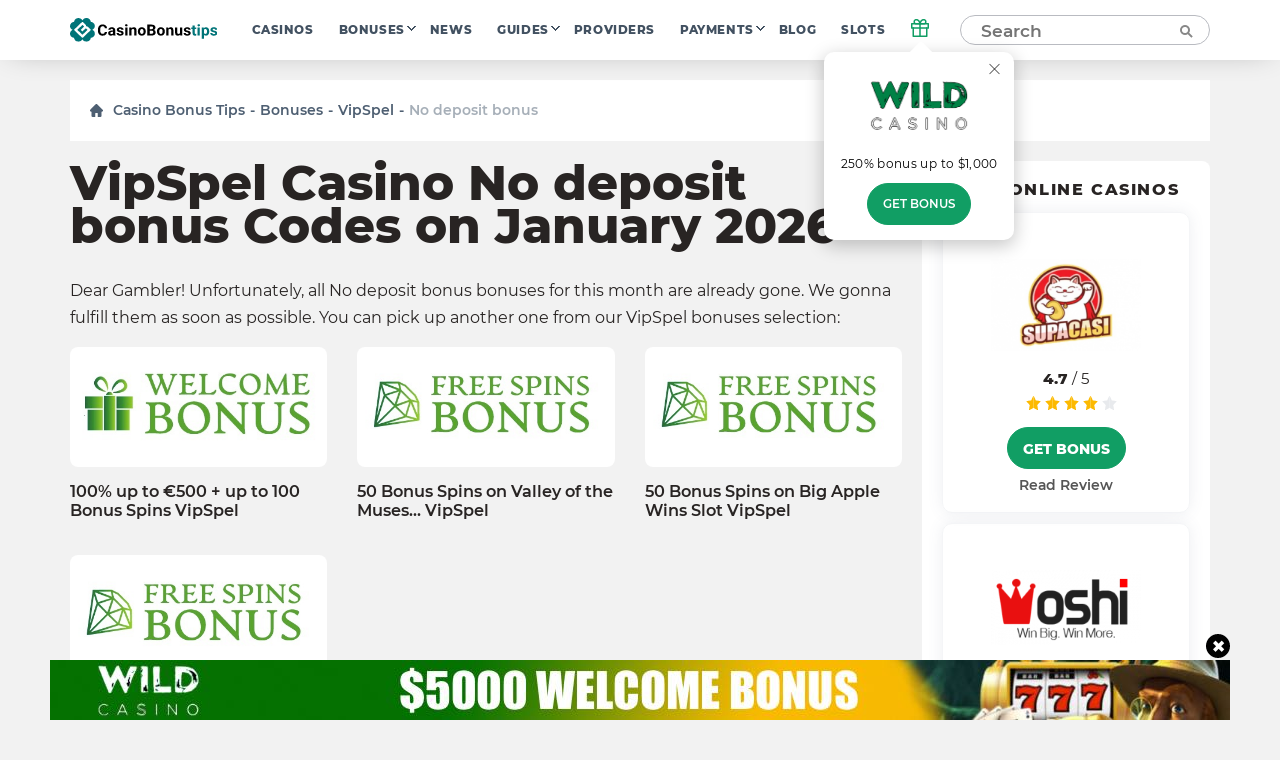

--- FILE ---
content_type: image/svg+xml
request_url: https://casinobonustips.com/wp-content/themes/casino/assets/img//vendor/dmca.svg
body_size: 6716
content:
<svg width="61" height="20" viewBox="0 0 61 20" fill="none" xmlns="http://www.w3.org/2000/svg" xmlns:xlink="http://www.w3.org/1999/xlink">
<rect opacity="0.77" width="61" height="20" fill="url(#pattern0)"/>
<defs>
<pattern id="pattern0" patternContentUnits="objectBoundingBox" width="1" height="1">
<use xlink:href="#image0" transform="translate(0 -0.00833333) scale(0.00333333 0.0101667)"/>
</pattern>
<image id="image0" width="300" height="100" xlink:href="[data-uri]"/>
</defs>
</svg>
